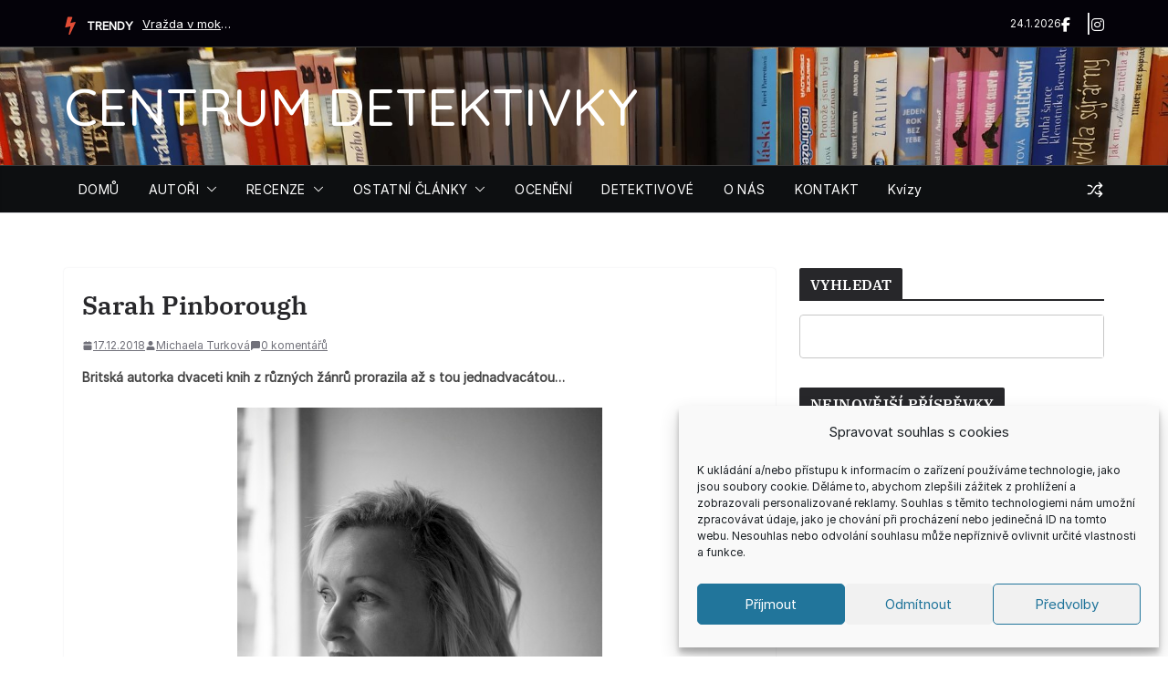

--- FILE ---
content_type: text/html; charset=utf-8
request_url: https://www.google.com/recaptcha/api2/aframe
body_size: 268
content:
<!DOCTYPE HTML><html><head><meta http-equiv="content-type" content="text/html; charset=UTF-8"></head><body><script nonce="G_pTEpjng2w6L8xSeNBXNQ">/** Anti-fraud and anti-abuse applications only. See google.com/recaptcha */ try{var clients={'sodar':'https://pagead2.googlesyndication.com/pagead/sodar?'};window.addEventListener("message",function(a){try{if(a.source===window.parent){var b=JSON.parse(a.data);var c=clients[b['id']];if(c){var d=document.createElement('img');d.src=c+b['params']+'&rc='+(localStorage.getItem("rc::a")?sessionStorage.getItem("rc::b"):"");window.document.body.appendChild(d);sessionStorage.setItem("rc::e",parseInt(sessionStorage.getItem("rc::e")||0)+1);localStorage.setItem("rc::h",'1769285258406');}}}catch(b){}});window.parent.postMessage("_grecaptcha_ready", "*");}catch(b){}</script></body></html>

--- FILE ---
content_type: application/javascript; charset=UTF-8
request_url: https://cdn.performax.cz/yi/richie/w569_s5330.js
body_size: 5520
content:
!function(){(console.log.bind(console,"%c[px_richie]","background:green; padding: 2px 4px; border-radius: 2px; ")||function(){})("px_autoads called from richie!");const l=t=>{var a=document.cookie.split(";");for(let e=0;e<a.length;e++){var n=a[e].split("=");if(t===n[0].trim())return n[1]}return null},d=(e,t)=>{var a=new Date,a=(a.setTime(a.getTime()+18e5),"expires="+a.toUTCString());document.cookie=e+"="+t+";"+a+";path=/"},c=t=>{var a=(window.location.search.substring(1)||window.location.hash).split("&");for(let e=0;e<a.length;e++){var n=a[e].split("=");if(decodeURIComponent(n[0])==t)return decodeURIComponent(n[1])}},p=(r,s,i)=>new Promise((a,n)=>{let o=0;!function e(){let t=top[r];return(t=i?t[i]:t)?a(t):s&&o>s?n("Limit ( ",s," ms ) for getting site config exceeded"):(o+=1,void setTimeout(e,1))}()}),u=(r,s)=>new Promise((a,n)=>{let o=0;!function e(){var t=document.querySelector(r);return t?a(t):s&&o>s?n("Limit for setting element "+r+" exceeded!"):(o+=1,void setTimeout(e,1))}()}),m=async(t,a,e)=>{var n=e.customRendering.elemVisibility[t.target].selector,e=(y("[elemVisibilityRender][slot",t.id,"] start observer ( required selector:",n," ,required intersectionRatio: ",e.customRendering.elemVisibility[t.target].percent," %)"),await u(n,2e3),document.querySelector(n));let o=new IntersectionObserver(e=>{e.forEach(function(e){e.isIntersecting&&!t.getCallData.render?(y("[elemVisibilityRender][slot",t.id,"] intersectionRatio reached (",e.intersectionRatio,"%)"),o.disconnect(),y("[elemVisibilityRender][slot",t.id,"] observer disconnected"),t.setCallData("render",!0),t.setCallData("renderType","elemVisibilityRender"),a(t)):e.isIntersecting&&t.getCallData.render&&(o.disconnect(),y("[elemVisibilityRender][slot",t.id,"] render forbidden. AdSlot was rendered earlier!"))})},{rootMargin:"0px 0px 0px 0px",threshold:.7});o.observe(e),t.addEvent("observers",[o])},g=(e,t,a)=>{let n=a.customRendering.scrollTop[e.target].pixels;y("[scrollTopRender][slot",e.id,"] start - required sctollTop pixels:",n);const o=()=>{window.scrollY>=n&&!e.getCallData.render?(window.removeEventListener("scroll",o),e.setCallData("render",!0),e.setCallData("renderType","scrollTopRender"),t(e)):window.scrollY>=n&&e.getCallData.render&&(window.removeEventListener("scroll",o),y("[scrollTopRender][slot",e.id,"] render forbidden. AdSlot was rendered earlier!"))};window.addEventListener("scroll",o),e.addEvent("eventListeners",[window,"scroll",o])},f=(e,t,a)=>{a=a.customRendering.timer[e.target].timeout,y("[timerRender][slot",e.id,"] start - required delay:",a),a=setTimeout(function(){e.getCallData.render?y("[timerRender][slot",e.id,"] render forbidden. AdSlot was rendered earlier!"):(e.setCallData("render",!0),e.setCallData("renderType","timerRender"),t(e))},1e3*a);e.addEvent("timers",[a])},w=n=>{var e=n.events,t=_(e);y("[eventsCleaner][slot",n.id,"] events pre clean",t);for(const a in e)Array.isArray(e[a])&&(e.eventListeners.forEach((e,t,a)=>{Array.isArray(e)&&(y("[eventsCleaner][slot",n.id,"] remove eventListener 🢂 ",e),e[0].removeEventListener(e[1],e[2]),a.splice(t,1))}),e.observers.forEach((e,t,a)=>{y("[eventsCleaner][slot",n.id,"] remove oberver 🢂 ",e),e[0].disconnect(),a.splice(t,1)}),e.timers.forEach((e,t,a)=>{y("[eventsCleaner][slot",n.id,"] remove timer 🢂 ",e),clearTimeout(e[0]),a.splice(t,1)}));t=_(e);y("[eventsCleaner][slot",n.id,"] events post clean",t)},t=()=>{const a=new WeakSet;return(e,t)=>{if(t===window)return"window";if(t&&"object"==typeof t&&t.tagName)return t.tagName+(t.id?"#"+t.id:"")+(t.className?"."+t.className:"");if("object"==typeof t&&null!==t){if(a.has(t))return;a.add(t)}return t}},_=e=>e&&JSON.parse(JSON.stringify(e,t())),a=e=>{if(y("[resetCallData][slot",e.id,"] callData pre reset",_(e.callData)),e&&e.callData)for(const t in e.callData)y("[resetCallData][slot",e.id,"] null data 🢂 ",t,":",e.callData[t]),e.callData[t]=null;y("[resetCallData][slot",e.id,"] callData post reset",_(e.callData))};class n{constructor(e,t,a){this.id=e,this.target=t,this.callData=a}events={eventListeners:[],observers:[],timers:[]};get elem(){return document.getElementById(this.target)}get getCallData(){return this.callData}addEvent(e,t){this.events[e]&&Array.isArray(t)&&(this.events[e].push(t),y("[addEvent][slot",this.id,"] addEvent type:",e," events:",this.events))}setCallData(e,t){this.callData[e]=t,y("[setCallData][slot",this.id,"] ",e,":",t)}reloadAd(){a(this),y("[reloadAd][slot",this.id,"] this 🢂 ",this),this.setCallData("reload",!0,"reloadAd");var e=document.getElementById(this.target);e&&e.reloadAd&&(y("[reloadAd][slot",this.id,"] reload ad 🢂 ",e),e.reloadAd())}destroyAd(){var e=document.getElementById(this.target);e&&e.reloadAd&&(y("[destroyAd] destroy ad 🢂 ",e),e.innerHTML="")}}const h=async(i,e)=>{top.__px2_autoads.destroyAds(),top.__px2_autoads.slots.forEach(e=>{e.events&&w(e)}),top.__px2_autoads.slots=[],window.px2=window.px2||{conf:{},queue:[]},window.px2.conf=window.px2.conf||{},await p("px2",1e3),y("[ensureletIsSet] px2");let t;e?(t=e,y("[renderSlots] render slotsForNonPersonalizedAds 🢂",t)):(t=i.slots,y("[renderSlots] render standard slots 🢂",t)),t.forEach(async r=>{"PX_out_of_page"!==r.target&&"PX_interstitial"!==r.target||(await u("body",3e3),document.querySelector("#"+r.target))||((e=document.createElement("div")).id=r.target,document.body.appendChild(e)),await u("#"+r.target,3e3);r.renderByTemplate&&!0===r.renderByTemplate.init&&window.__pxPageConfig&&window.__pxPageConfig.template&&r.renderByTemplate.slotsByTemplate.forEach(e=>{y("[renderSlots][web template] check web template for slot 🢂",e),e.template.includes(window.__pxPageConfig.template)?(y("[renderSlots][web template] Web template for slot",e,"matches! Render slot 🢂",e.slotId,"for template",window.__pxPageConfig.template),r.slotId=e.slotId):y("[renderSlots][web template] Web template for slot",e,"does not match!")});let s=new n(r.slotId,r.target,{render:null,renderType:null,reload:null,destroyed:null});y("[renderSlots][slot",s.id,"] New adSlot 🢂 ",s);var e=s.elem;if(top.__px2_autoads.slots.push(s),null!=e.offsetParent)try{px2.queue.push(function(){y("[renderSlots][slot",s.id,"] render adSlot 🢂 ",s),px2.render({display:function(t,e,a){y("[render][slot",s.id,"] callData 🢂",_(s.getCallData));var n,o=e=>{y("[render][displayAd][slot",e.id,"]",e),t(),w(e)};y("[render][slot",s.id,"] inputdata 🢂 autoreload:",e._isAutoreload,"passback:",e._isPassback),!i.customRendering||(n={elemVisibilityRenderInit:(()=>{try{return i.customRendering.elemVisibility[r.target]&&i.customRendering.elemVisibility[r.target].init}catch(e){return!1}})(),scrollTopRenderInit:(()=>{try{return i.customRendering.scrollTop[r.target]&&i.customRendering.scrollTop[r.target].init}catch(e){return!1}})(),timerRenderInit:(()=>{try{return i.customRendering.timer[r.target]&&i.customRendering.timer[r.target].init}catch(e){return!1}})()},!Object.values(n).includes(!0))||s.getCallData.render||e._isAutoreload||e._isPassback?(s.setCallData("render",!0),o(s)):(y("[render][slot",s.id,"] custom rendering: ",n),n.elemVisibilityRenderInit&&m(s,o,i),n.scrollTopRenderInit&&(g(s,o,i),y("scrollTopRender called!")),n.timerRenderInit&&f(s,o,i))},modifyInput:function(n){const o=e=>-1!==n.slot.tags.indexOf(e);n.slot.tags=n.slot.tags||[],i.firstPartOfPathnameToTag.init&&(e=top.__px2_autoads.targeting.urlKeys[0],y("[modifyInput][slot",s.id,"] firstPartOfPathname: ",e),y("[modifyInput][slot",s.id,"] inFN: ",n,i.firstPartOfPathnameToTag.selectedTags),i.firstPartOfPathnameToTag.selectedTags.includes(e)&&!o(e)?n.slot.tags.push(e):i.firstPartOfPathnameToTag.selectedTags.includes(e)||o("uni")||n.slot.tags.push("uni"));var e=top.__px2_autoads.targeting.urlParams;return e&&e.forEach(e=>{if(e.match("px_tags")){var t=Number(e.split("=")[1].split(":")[0]);if(s.id===t){var a=e.split("=")[1].split(":")[1].split(",");y("[modifyInput][slot",s.id,"] force tag from urlParam 🢂 ",a);for(let e=0;e<a.length;e++)o(a[e])||n.slot.tags.push(a[e])}}}),n.slot.tags=n.slot.tags.filter(e=>"firstLook"!=e),i.firstLook&&i.firstLook[r.target]&&!n._isPassback&&n.slot.tags.push("firstLook"),y("[modifyInput][slot",s.id,"] inputData: ",n.slot.tags),n},slot:{id:r.slotId},elem:"#"+r.target})})}catch(e){y(e)}else null===e.offsetParent&&y("[renderSlots][slot",s.id,"] Element is not visible!",r.target)})};let y=location.href.match("px_autoads")&&console.log.bind(console,"%c[px_autoads]","background:blue; padding: 2px 4px; border-radius: 2px; ")||l("px_autoads")&&console.log.bind(console,"%c[px_autoads]","background:blue; padding: 2px 4px; border-radius: 2px;")||function(){};window.__pxPageConfig=window.__pxPageConfig||{},top.__px2_autoads={slots:[],targeting:(()=>{y("[targeting] active");var t,a={urlKeys:(window.location.hostname+window.location.pathname).toString().split("/").slice(1).filter(e=>""!=e),urlParams:[],site:location.hostname.split(".").slice(-2).join(".").replace(".","_"),template:window.__pxPageConfig.template||!1,forceArea:window.__pxPageConfig.forceArea||!1,keywords:window.__pxPageConfig.keywords||!1};try{for(t of new URLSearchParams(window.location.href.split("?")[1]).entries()){let e;e=t[1]?t[0]+"="+t[1]:t[0],a.urlParams.push(e)}return a}catch(e){y(e)}})(),testConf:{webId:262,JS_libraries:{flexo:{src:"https://cdn.performax.cz/px2/flexo.js",targetSel:"head",attrs:{async:!0}},gpt:{src:"https://securepubads.g.doubleclick.net/tag/js/gpt.js",targetSel:"head",attrs:{async:!0}},adsense:{src:"https://pagead2.googlesyndication.com/pagead/js/adsbygoogle.js",targetSel:"head",attrs:{async:!0,"data-ad-client":"ca-pub-3375315304218610"}},sssp:{src:"https://ssp.imedia.cz/static/js/ssp.js",targetSel:"head",attrs:{async:!0}}},firstPartOfPathnameToTag:{init:!1,selectedTags:[]},singlePageRenderSlots:!0,avoidSeznamTraffic:!1,cmpDetect:{init:!0,timeout:1e4,nonPersonalizedAds:!0},placePXBranding:!0,customRendering:{elemVisibility:{PX_out_of_page:{init:!1,selector:"#m_branding",percent:70}},scrollTop:{PX_out_of_page:{init:!1,pixels:1200}},timer:{PX_out_of_page:{init:!1,timeout:30}}},firstLook:{},slots:[]},reloadAds(){this.slots.forEach(e=>{if(e.elem&&e.elem.reloadAd){y("[reloadAds] reload ad > ",e.elem);try{e.reloadAd()}catch(e){y("[reloadAds]",e)}}})},destroyAds(){this.slots.forEach(e=>{if(e.elem&&e.elem.reloadAd){y("[destroyAds] destroy ad > ",e.elem);try{e.destroyAd()}catch(e){y("[destroyAds]",e)}}})}},(async()=>{try{var e=location.hostname.split(".").slice(-2).join(".").replace(".","_"),t=location.hostname.replace(/^(www\.)/,"").split(".").slice(-3).join(".").replace(/\./g,"_"),a=location.hostname.replace(/^(www\.)|(m\.)/,"").replace(/\./g,"_"),n="https://cdn.performax.cz/yi/adsbypx/sites/"+e+"/conf-manual.json",o="https://cdn.performax.cz/yi/adsbypx/sites/"+e+"/"+t+"/conf-manual.json",r="https://cdn.performax.cz/yi/adsbypx/sites/"+e+"/"+t+"/"+a+"/conf-manual.json";y("[getSiteConf] root domain:",e," subdomain:",t," sub-subdomain:",a);const i=(t,a,n,o,r,s)=>{try{y("[getSiteConf] Download config for domain ",t);let e=new XMLHttpRequest;e.open("GET",a,!0),e.onload=function(){404===this.status?(y("[getSiteConf] Config for domain",t,"not found"),n&&o?r&&s?i(n,o,r,s):i(n,o):y("[getSiteConf] next backup conf not found")):JSON.parse(e.response)&&(top.__px2_autoads.conf=JSON.parse(e.response)[0],y("[getSiteConf] siteConf downloaded: ",top.__px2_autoads.conf))},e.send("")}catch(e){y("[getSiteConf]",e)}};e!==t?t!==a?i(a,r,t,o,e,n):i(t,o,e,n):i(e,n)}catch(e){y(e)}})();(async()=>{location.href.match("px_autoads=test")||await p("__px2_autoads",1e4,"conf");let s=top.__px2_autoads.conf||top.__px2_autoads.testConf;if(y("siteConf: ",s),s.avoidSeznamTraffic&&(i="www.seznam.cz"===c("utm_source")&&("sekce-z-internetu"===c("utm_medium")||"denni-tisk"===c("utm_medium")||"z-boxiku"===c("utm_medium")||"sbrowser"===c("utm_medium")),e="true"===l("px_aa_seznam_ads"),i||e)&&(i&&!e&&(i="px_aa_seznam_ads",d(i,!0),y("Seznam Ads - Set Cookie : ",l(i)),y("Seznam Ads",!0)),!0)){y("Seznam Traffic detected! Forbid PX Ads.");e=document.querySelectorAll(".px-ads");e&&0<e.length&&e.forEach(function(e){e.classList.add("px-collapsed")})}else{if(s.JS_libraries&&"object"==typeof s.JS_libraries&&Object.keys(s.JS_libraries).forEach(t=>{t=s.JS_libraries[t];if(t.src&&t.targetSel&&t.attrs){var a=t.src,n=t.targetSel,t=t.attrs;if(document.querySelector("script[src='"+a+"']"))y("[load script] "+a+" already exist!");else{let e=document.createElement("script");e.setAttribute("class","px-aa-sc");n=document.querySelector(n);if(e.setAttribute("src",a),e.setAttribute("type","text/javascript"),t&&"object"==typeof t)for(var[o,r]of Object.entries(t))e.setAttribute(o,r);n?(n.appendChild(e),y("[load script] ",a),e.onload=()=>{y("[load script] "+e.getAttribute("src")+" was loaded!")}):y("[load script] - Target Element Not Found!")}}}),s.singlePageRenderSlots||window.__pxPageConfig&&"SPA"===window.__pxPageConfig.browserEngine){var n=s;y("[singlePageRenderSlots] active");let t=null,a=(new Date).getTime()/1e3;var o,r;history.pushState=(o=history.pushState,function(){var e=o.apply(this,arguments);return window.dispatchEvent(new Event("locationchange")),e}),history.replaceState=(r=history.replaceState,function(){var e=r.apply(this,arguments);return window.dispatchEvent(new Event("locationchange")),e}),window.addEventListener("popstate",function(){window.dispatchEvent(new Event("locationchange"))}),window.addEventListener("locationchange",function(e){y("[singlePageRenderSlots] spa: event",e),clearTimeout(t),t=setTimeout(function(){y("[singlePageRenderSlots] new Date().getSeconds() - lastSPAReload:",(new Date).getTime()/1e3-a),5<(new Date).getTime()/1e3-a&&(y("[singlePageRenderSlots] renderSlots"),a=(new Date).getTime()/1e3,h(n))},500)})}if(window.__pxPageConfig&&"responsive"===window.__pxPageConfig.webType){i=window.__pxPageConfig.responsiveBreakpoint||576;{var t=i;var a=s;let e;e=window.innerWidth<=Number(t)?"mobile":"desktop",y("[breakpointRefetch] [device] ",e,", [breakpoint]",t,"px"),top.__px2_autoads.getDevice=function(){return e},window.addEventListener("resize",function(){"mobile"===e&&window.innerWidth>Number(t)&&(e="desktop",y("[breakpointRefetch] Device change - > ",e),h(a)),"desktop"===e&&window.innerWidth<=Number(t)&&(e="mobile",y("[breakpointRefetch] Device change - > ",e),h(a)),top.__px2_autoads.getDevice=function(){return e}},e,t)}}s.placePXBranding&&(y("[__placePXBranding] create global function __placePXBranding"),top.__placePXBranding=function(){var e=document.querySelector(".px-ads--leaderboard");if(e){var t=e.querySelector("[class*=px-w-s]");if(t){y("[__placePXBranding] branding placed");try{t.classList.add("px-branding"),e.classList.add("px-type--branding")}catch(e){y(e)}}else y("[__placePXBranding] Element .px-w-s{slotId} not found in .px-ads--leaderboard")}else y("[__placePXBranding] Element .px-ads--leaderboard not found")}),s.cmpDetect.init?(y("[cmp detection] run"),new Promise((n,e)=>{let t=s.cmpDetect.timeout||5e3,o=(new Date).getTime(),r;!function a(){return(r=top.__tcfapi)&&__tcfapi("getTCData",2,(e,t)=>{if(t){if(["tcloaded","useractioncomplete"].includes(e.eventStatus))return y("[cmp detection] CMP data complete. Event status 🢂",e.eventStatus),0===Object.keys(e.purpose.consents).length?n(!1):n(!0);setTimeout(a,10)}},[1,2,3]),!r&&(new Date).getTime()-o>t?(h(s),e("[cmp detection] tcfApi not found in "+t+" seconds from page start 🢂 renderSlots")):void(!r&&(new Date).getTime()-o<t&&setTimeout(a,10))}()}).then(e=>{e?(y("[cmp detection] consent 🢂",e),h(s)):(y("[cmp detection] consent 🢂",e),s.cmpDetect.nonPersonalizedAds?(y("[cmp detection] nonPersonalizedAds 🢂",!0),e=s.slotsForNonPersonalizedAds||s.slots,y("[cmp detection] slotsForNonPersonalizedAds 🢂",s.slotsForNonPersonalizedAds,"Slots to Render: ",e),h(s,e)):y("[cmp detection] nonPersonalizedAds 🢂",!1))})):h(s)}var i,e})()}();